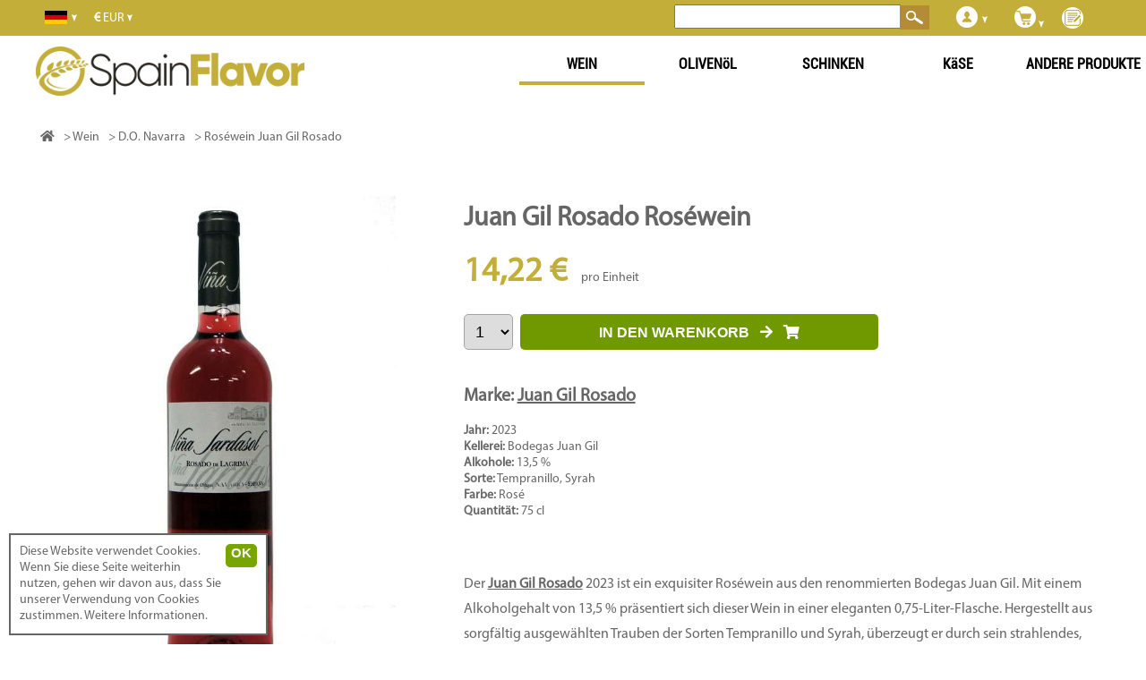

--- FILE ---
content_type: text/html; charset=UTF-8
request_url: https://spainflavor.de/wein-kaufen/vina-sardasol-roswein/
body_size: 9979
content:
<!DOCTYPE html>
<html lang="de">
<head>

<!-- Yandex.Metrika counter -->
<script type="text/javascript" >
   (function(m,e,t,r,i,k,a){m[i]=m[i]||function(){(m[i].a=m[i].a||[]).push(arguments)};
   m[i].l=1*new Date();k=e.createElement(t),a=e.getElementsByTagName(t)[0],k.async=1,k.src=r,a.parentNode.insertBefore(k,a)})
   (window, document, "script", "https://mc.yandex.ru/metrika/tag.js", "ym");

   ym(70482202, "init", {
        clickmap:true,
        trackLinks:true,
        accurateTrackBounce:true,
        webvisor:true,
        ecommerce:"dataLayer"
   });
</script>
<noscript><div><img src="https://mc.yandex.ru/watch/70482202" style="position:absolute; left:-9999px;" alt="" /></div></noscript>
<!-- /Yandex.Metrika counter -->

<script async src='https://spainflavor.de/js/suiteJQuery.js' type='text/javascript'></script>
<!-- html5.js for IE less than 9 -->
<!--[if lt IE 9]>
	<script src="http://html5shim.googlecode.com/svn/trunk/html5.js"></script>
<![endif]-->

<!-- css3-mediaqueries.js for IE less than 9 -->
<!--[if lt IE 9]>
	<script src="http://css3-mediaqueries-js.googlecode.com/svn/trunk/css3-mediaqueries.js"></script>
<![endif]-->

<!-- Google Tag Manager -->
<script>(function(w,d,s,l,i){w[l]=w[l]||[];w[l].push({'gtm.start':
new Date().getTime(),event:'gtm.js'});var f=d.getElementsByTagName(s)[0],
j=d.createElement(s),dl=l!='dataLayer'?'&l='+l:'';j.async=true;j.src=
'https://www.googletagmanager.com/gtm.js?id='+i+dl;f.parentNode.insertBefore(j,f);
})(window,document,'script','dataLayer','GTM-TL8GLCHP');</script>
<!-- Google tag (gtag.js) -->
<script async src="https://www.googletagmanager.com/gtag/js?id=G-DZGP5B7MQ7"></script>
<script>
  window.dataLayer = window.dataLayer || [];
  function gtag(){dataLayer.push(arguments);}
  gtag('js', new Date());

  gtag('config', 'G-DZGP5B7MQ7');
</script>
<!-- End Google Tag Manager -->

<script>
  	  (function(i,s,o,g,r,a,m){i['GoogleAnalyticsObject']=r;i[r]=i[r]||function(){
	  (i[r].q=i[r].q||[]).push(arguments)},i[r].l=1*new Date();a=s.createElement(o),
	  m=s.getElementsByTagName(o)[0];a.async=1;a.src=g;m.parentNode.insertBefore(a,m)
	  })(window,document,'script','//www.google-analytics.com/analytics.js','ga');
	  ga('create', 'UA-69641261-1', 'auto');
	  ga('send', 'pageview');
  </script>
<title>JUAN GIL ROSADO Roséwein | SpainFlavor.de</title>
<meta name="robots" content="index,follow">
<meta name="googlebot" content="index,follow">
<meta charset="utf-8"> 
<meta name="description" content="JUAN GIL ROSADO. Der Juan Gil Rosado 2023 ist ein exquisiter Roséwein aus den renommierten Bodegas Juan Gil. Mit einem Alkoholgehalt von 13,5 % präsentiert sich dieser Wein in">
<meta name="keywords" content="juan,gil,rosado,der,juan,gil,rosado,2023,ist,ein,exquisiter,rosewein,aus,den,renommierten,bodegas,juan,gil,mit,einem,alkoholgehalt,von,13,5,,prasentiert,sich,dieser,wein,in">
<meta itemprop='inLanguage' name="content-language" content="de" />
<meta name="viewport" content="width=device-width, user-scalable=yes, initial-scale=1.0">
<meta itemprop='isFamilyFriendly' content='True'/>
<link rel="stylesheet" href="https://cdnjs.cloudflare.com/ajax/libs/font-awesome/5.15.4/css/all.min.css">
<link rel='index' title='SpainFlavor' href='https://spainflavor.de/'>
<link rel="alternate" hreflang="cs-CZ" href="https://cs.spainflavor.com/vino-246/vina-sardasol-ruzove-vino-2012/" /><link rel="alternate" hreflang="da-DK" href="https://da.spainflavor.com/spansk-vin/vina-sardasol-rose-vin-2012/" /><link rel="alternate" hreflang="de-DE" href="https://spainflavor.de/wein-kaufen/vina-sardasol-roswein/" /><link rel="alternate" hreflang="et-EE" href="https://et.spainflavor.com/vein/vina-sardasol-roosa-vein-2012/" /><link rel="alternate" hreflang="en-IE" href="https://en.spainflavor.com/wine/juan-gil-rosado-rose-wine/" /><link rel="alternate" hreflang="es-ES" href="https://spainflavor.com/vino/juan-gil-rosado-vino-rosado/" /><link rel="alternate" hreflang="fr-FR" href="https://fr.spainflavor.com/vin-espagnol/juan-gil-rosado-le-vin-rose/" /><link rel="alternate" hreflang="hr-HR" href="https://hr.spainflavor.com/vino-248/juan-gil-rosado-ruzicasto-vino-2017/" /><link rel="alternate" hreflang="it-IT" href="https://it.spainflavor.com/vino-249/juan-gil-rosado-vino-rosato/" /><link rel="alternate" hreflang="lv-LV" href="https://lv.spainflavor.com/vns/vina-sardasol-rozu-vina-2012/" /><link rel="alternate" hreflang="lt-LT" href="https://lt.spainflavor.com/vynas/juan-gil-rosado-roziu-vyno-2017/" /><link rel="alternate" hreflang="hu-HU" href="https://hu.spainflavor.com/bor/juan-gil-rosado-roze/" /><link rel="alternate" hreflang="nl-NL" href="https://nl.spainflavor.com/spaanse-wijn/vina-sardasol-rose-wijn-2012/" /><link rel="alternate" hreflang="pl-PL" href="https://spainflavor.com/pl/dobre-wino/juan-gil-rosado-wino-rozowe/" /><link rel="alternate" hreflang="pt-PT" href="https://pt.spainflavor.com/vinho/juan-gil-rosado-vinho-rose-2017/" /><link rel="alternate" hreflang="ro-RO" href="https://ro.spainflavor.com/vin/juan-gil-rosado-vin-roz-2017/" /><link rel="alternate" hreflang="sk-SK" href="https://sk.spainflavor.com/vino-258/juan-gil-rosado-ruzove-vina/" /><link rel="alternate" hreflang="sl-SI" href="https://sl.spainflavor.com/vino-259/juan-gil-rosado-rose-vino-2017/" /><link rel="alternate" hreflang="fi-FI" href="https://fi.spainflavor.com/paras-viini/juan-gil-rosado-roseviini-2017/" /><link rel="alternate" hreflang="sv-SE" href="https://sv.spainflavor.com/spanska-vin/vina-sardasol-rosvin-2012/" /><link rel="alternate" hreflang="el-GR" href="https://el.spainflavor.com/krasi/juan-gil-rosado-roze-krasi-2017/" /><link rel="alternate" hreflang="bg-BG" href="https://bg.spainflavor.com/vino/juan-gil-rosado-vino-roze-2017/" /><link rel="icon" type="image/x-icon" href="https://spainflavor.de/imagenes/favicon.ico" />

</head>
<body itemscope itemtype="http://schema.org/WebPage" >
<!-- Google Tag Manager (noscript) -->
<noscript><iframe src="https://www.googletagmanager.com/ns.html?id=GTM-TL8GLCHP"
height="0" width="0" style="display:none;visibility:hidden"></iframe></noscript>
<!-- End Google Tag Manager (noscript) -->
<div id="fb-root"></div>
<div id='franja'></div>
<div id='headbox-otro'></div>
		</div>
		 
<div id='contenido' >
<main role='main' id='cuerpo'>
	﻿<div itemscope itemtype="http://schema.org/Product" id='producto'>
	<div>
		<div id='productoIzquierda'>
				<div id='productoImagen' data-img-modal='https://spainflavor.de/imagenes/producto/grande/juan-gil-rosado-4282.jpg' title=" Juan Gil Rosado">
			<img itemprop="image" alt=" Juan Gil Rosado" src='https://spainflavor.de/imagenes/producto/grande/juan-gil-rosado-4282.jpg'>
			<meta itemprop="image" content="https://spainflavor.de/imagenes/producto/grande/juan-gil-rosado-4282.jpg" />
		</div>
	</div>
		
	<div id='productoCentro'>
		<header>
		<h1 itemprop="name">Juan Gil Rosado Roséwein</h1>
		</header>
		<div id='productoMedio'>
			<div id='productoPrecio' itemprop="offers" itemscope itemtype="http://schema.org/Offer">
				<div id='prodPrecioNum'>
					<link itemprop="itemCondition" href="http://schema.org/NewCondition">
					<meta content="EUR" itemprop="priceCurrency"/>
					<meta content="14.22" itemprop="price"/>
					<link itemprop="availability" href="http://schema.org/InStock">
					<span id='price'>14,22 &euro;</span>
					<span id='notaPrecio'> &nbsp; &nbsp;  pro Einheit</span>
									</div>
				<div id='prodPreciobotones'>
											<select id='productoUnidades' name='productoUnidades'> 
													</select>
						<button class='add_to_cart' id='compraProducto' onClick="javascript:agregaCarrito('4282', document.getElementById('productoUnidades').value);abreComprarOPagar('');document.getElementById('resultadoCompra').style.display='block';dataLayer.push({ event: 'add_to_cart' });">
						  IN DEN WARENKORB &nbsp; <i class="fas fa-arrow-right"></i> &nbsp; <i class="fas fa-shopping-cart"></i>
						</button>
						<script>
							var selectOption='';
							for(i=1;i<=5;i=i+1){
																	agregado='';
																selectOption+="<option value='"+i+"' "+agregado+">"+i+"</option>";
							}
							document.getElementById("productoUnidades").innerHTML=selectOption;
							document.getElementById("productoUnidadesMovil").innerHTML=selectOption;
						</script>			
									</div>		
			</div>
			<div id='productoAtributos'>
				 
						<div class='productoAtributo' itemprop="brand" itemscope itemtype="http://schema.org/Brand" style='font-size:20px;'>
							<strong>Marke: <a style='text-decoration:underline;' title="Juan Gil Rosado" href='https://spainflavor.de/wein-kaufen/juan-gil-rosado-m/'>Juan Gil Rosado</a></strong>
							<meta itemprop="name" content="Juan Gil Rosado" />
						</div><br>
												<div class='productoAtributo'>
								<strong>Jahr:</strong> 2023							</div>
													<div class='productoAtributo'>
								<strong>Kellerei:</strong> Bodegas Juan Gil							</div>
													<div class='productoAtributo'>
								<strong>Alkohole:</strong> 13,5 %							</div>
													<div class='productoAtributo'>
								<strong>Sorte:</strong> Tempranillo, Syrah							</div>
													<div class='productoAtributo'>
								<strong>Farbe:</strong> Rosé							</div>
											<div class='productoAtributo'>
						<strong>Quantität:</strong> 75 cl					</div>
					<br>	
								</div>

		</div>

		<div class='productoTexto' itemprop="description"><p>Der  <a href='https://spainflavor.de/wein-kaufen/juan-gil-rosado-m/' title='Juan Gil Rosado'>Juan Gil Rosado</a>  2023 ist ein exquisiter Roséwein aus den renommierten Bodegas Juan Gil. Mit einem Alkoholgehalt von 13,5 % präsentiert sich dieser Wein in einer eleganten 0,75-Liter-Flasche. Hergestellt aus sorgfältig ausgewählten Trauben der Sorten Tempranillo und Syrah, überzeugt er durch sein strahlendes, hellrosa "Auge von Rebhuhn"-Farbspiel.</p>
<p>Die Trauben werden in den eigenen Weinbergen bei idealen Bedingungen kultiviert und anschließend in Betontanks bei Temperaturen unter 18ºC vergoren. Diese schonende Verarbeitung sorgt für die Entwicklung eines behaglichen und komplexen Geschmacksprofils. Nach der Gärung reift der Wein mehrere Monate in französischen Eichenfässern, was ihm zusätzliche Rundheit und Tiefe verleiht.</p>
<p>Der Juan Gil Rosado entfaltet in der Nase verlockende Aromen von roten Früchten, frischen Erdbeerkonfekten und zarten floralen Noten. Am Gaumen überzeugt er mit einer saftigen und geschmackvollen Einleitung, die von einer erfrischenden Frische und einer bemerkenswerten Persistenz begleitet wird. Dieser Roséwein ist die perfekte Begleitung für gesellige Anlässe, leichte Speisen oder einfach, um ihn in guter Gesellschaft zu genießen. Entdecken Sie den Charakter und die Eleganz des Juan Gil Rosado und lassen Sie sich von seiner Qualität verführen.</p>		</div>

	</div>
		<br>
				<br>
		<!--<a href='javascript:$.colorbox({href:"https://spainflavor.de/gastosEnvio.php", width:"400px", height:"400px"});'>Berechnen Sie Versandkosten</a>-->
		<br>
	</div>
</div>

<div id='productosProveedor'>
	</div>

<div id='productoSimilares'>
			<h2 style='text-align:left;'>Ähnlich</h2>
			﻿<div class='resultado ' id='resultado' itemprop="itemListElement" itemscope="itemscope" itemtype="http://schema.org/ListItem" style=""> 
	
	<div class='resultadoTexto' id='datosAdicionales1834' style='position:absolute; margin-left:10px;margin-top:-10px;max-width: 100%;'>
		<div class='productoAtributo' style='margin:5px;max-width: 50%;'><strong><a style='color:#709900;' id='productoMarcaEnlace' title="Gran Feudo" href='https://spainflavor.de/wein-kaufen/gran-feudo-m/'>Gran Feudo</a></strong></div><br>
	</div>
	
	<div class='divResultadoImagen'>
		<div class='subResultadoImagen'>
			<img onclick="javascript:location.href='https://spainflavor.de/wein-kaufen/gran-feudo-chardonnay-weisser-wein-reserva-2013/';" itemprop='image' alt="Weißwein Gran Feudo - Hoya de los Lobos Chardonnay" src='https://spainflavor.de/imagenes/producto/thumb/weisswein-gran-feudo--hoya-de-los-lobos-chardonnay-1834.jpg'  class='resultadoImagen' >
			
			<!-- <img src='https://spainflavor.de/imagenes/suma.png' class='sumaProducto'> -->
		</div>
	</div>
	<div class='resultadoTitulo'>			<a href='https://spainflavor.de/wein-kaufen/gran-feudo-chardonnay-weisser-wein-reserva-2013/' title="Weißwein Gran Feudo - Hoya de los Lobos Chardonnay" itemprop="item" >
							<span class='resultadoProductoNombre' itemprop='name'>Gran Feudo - Hoya de los Lobos Chardonnay</span><br>
				<span class='resultadoAtributos' onclick="javascript:location.href='https://spainflavor.de/wein-kaufen/gran-feudo-chardonnay-weisser-wein-reserva-2013/';">
				 Weißwein  2023  Blanco </span> - <span class='resultadoAtributos'>75 cl</span></a>	</div>	<div class='resultadoDatosVariables'>
			<div class='resultadoTexto' id='datosAdicionales1834'></div>			<div class='resultadoPrecio'><span >12,32 &euro;</span></div>
					</div>
			<script>var i=1;</script>
					<div class='resultadoComprar'>
						<select id='productoUnidades1834' name='productoUnidades1834' class='productoUnidadesResultados' onMouseOver="javascript:cargaSelect('1834');"><option value='1'>1</option></select>
			<script>
				var selectOption='';
				for(i=1;i<=12;i=i+1){
											if (i%6==0) agregado=" style='font-weight:bold;'";
						else agregado='';
										selectOption+="<option value='"+i+"' "+agregado+">"+i+"</option>";
				}
				arrayOptions['1834']=selectOption;
				document.getElementById("productoUnidades1834").innerHTML=selectOption;
			</script>
						<button class='comprarResultados add_to_cart' style="" onClick="javascript:agregaCarrito('1834', document.getElementById('productoUnidades1834').value);abreComprarOPagar('1834', '1');document.getElementById('resultadoCompra').style.display='block'; dataLayer.push({ event: 'add_to_cart' });">
			
			  <!--<img alt='KAUFEN' src="https://spainflavor.de/imagenes/carritoBlanco.png">-->
			  KAUFEN			</button>
					</div>
	</div>	﻿<div class='resultado ' id='resultado' itemprop="itemListElement" itemscope="itemscope" itemtype="http://schema.org/ListItem" style=""> 
	
	<div class='resultadoTexto' id='datosAdicionales14488' style='position:absolute; margin-left:10px;margin-top:-10px;max-width: 100%;'>
		<div class='productoAtributo' style='margin:5px;max-width: 50%;'><strong><a style='color:#709900;' id='productoMarcaEnlace' title="Sarasate Rosado" href='https://spainflavor.de/wein-kaufen/sarasate-rosado-m/'>Sarasate Rosado</a></strong></div><br>
	</div>
	
	<div class='divResultadoImagen'>
		<div class='subResultadoImagen'>
			<img onclick="javascript:location.href='https://spainflavor.de/wein-kaufen/sarasate-rosado-rosewein-2023-rosado/';" itemprop='image' alt="Roséwein Sarasate Rosado" src='https://spainflavor.de/imagenes/producto/thumb/rosewein-sarasate-rosado-14488.jpg'  class='resultadoImagen' >
			
			<!-- <img src='https://spainflavor.de/imagenes/suma.png' class='sumaProducto'> -->
		</div>
	</div>
	<div class='resultadoTitulo'>			<a href='https://spainflavor.de/wein-kaufen/sarasate-rosado-rosewein-2023-rosado/' title="Roséwein Sarasate Rosado" itemprop="item" >
							<span class='resultadoProductoNombre' itemprop='name'>Sarasate Rosado</span><br>
				<span class='resultadoAtributos' onclick="javascript:location.href='https://spainflavor.de/wein-kaufen/sarasate-rosado-rosewein-2023-rosado/';">
				 Roséwein  2024  Rosado </span> - <span class='resultadoAtributos'>75 cl</span></a>	</div>	<div class='resultadoDatosVariables'>
			<div class='resultadoTexto' id='datosAdicionales14488'></div>			<div class='resultadoPrecio'><span >8,75 &euro;</span></div>
					</div>
			<script>var i=1;</script>
					<div class='resultadoComprar'>
						<select id='productoUnidades14488' name='productoUnidades14488' class='productoUnidadesResultados' onMouseOver="javascript:cargaSelect('14488');"><option value='1'>1</option></select>
			<script>
				var selectOption='';
				for(i=1;i<=12;i=i+1){
											if (i%6==0) agregado=" style='font-weight:bold;'";
						else agregado='';
										selectOption+="<option value='"+i+"' "+agregado+">"+i+"</option>";
				}
				arrayOptions['14488']=selectOption;
				document.getElementById("productoUnidades14488").innerHTML=selectOption;
			</script>
						<button class='comprarResultados add_to_cart' style="" onClick="javascript:agregaCarrito('14488', document.getElementById('productoUnidades14488').value);abreComprarOPagar('14488', '1');document.getElementById('resultadoCompra').style.display='block'; dataLayer.push({ event: 'add_to_cart' });">
			
			  <!--<img alt='KAUFEN' src="https://spainflavor.de/imagenes/carritoBlanco.png">-->
			  KAUFEN			</button>
					</div>
	</div>	﻿<div class='resultado ' id='resultado' itemprop="itemListElement" itemscope="itemscope" itemtype="http://schema.org/ListItem" style=""> 
	
	<div class='resultadoTexto' id='datosAdicionales10353' style='position:absolute; margin-left:10px;margin-top:-10px;max-width: 100%;'>
		<div class='productoAtributo' style='margin:5px;max-width: 50%;'><strong><a style='color:#709900;' id='productoMarcaEnlace' title="Chivite Las Fincas Blanco" href='https://spainflavor.de/wein-kaufen/chivite-las-fincas-blanco-m/'>Chivite Las Fincas Blanco</a></strong></div><br>
	</div>
	
	<div class='divResultadoImagen'>
		<div class='subResultadoImagen'>
			<img onclick="javascript:location.href='https://spainflavor.de/wein-kaufen/chivite-las-fincas-blanco-weisswein/';" itemprop='image' alt="Weißwein Chivite Las Fincas Blanco" src='https://spainflavor.de/imagenes/producto/thumb/weisswein-chivite-las-fincas-blanco-10353.jpg'  class='resultadoImagen' >
			
			<!-- <img src='https://spainflavor.de/imagenes/suma.png' class='sumaProducto'> -->
		</div>
	</div>
	<div class='resultadoTitulo'>			<a href='https://spainflavor.de/wein-kaufen/chivite-las-fincas-blanco-weisswein/' title="Weißwein Chivite Las Fincas Blanco" itemprop="item" >
							<span class='resultadoProductoNombre' itemprop='name'>Chivite Las Fincas Blanco</span><br>
				<span class='resultadoAtributos' onclick="javascript:location.href='https://spainflavor.de/wein-kaufen/chivite-las-fincas-blanco-weisswein/';">
				 Weißwein  2022  Blanco </span> - <span class='resultadoAtributos'>75 cl</span></a>	</div>	<div class='resultadoDatosVariables'>
			<div class='resultadoTexto' id='datosAdicionales10353'></div>			<div class='resultadoPrecio'><span >13,59 &euro;</span></div>
					</div>
			<script>var i=1;</script>
					<div class='resultadoComprar'>
						<select id='productoUnidades10353' name='productoUnidades10353' class='productoUnidadesResultados' onMouseOver="javascript:cargaSelect('10353');"><option value='1'>1</option></select>
			<script>
				var selectOption='';
				for(i=1;i<=12;i=i+1){
											if (i%6==0) agregado=" style='font-weight:bold;'";
						else agregado='';
										selectOption+="<option value='"+i+"' "+agregado+">"+i+"</option>";
				}
				arrayOptions['10353']=selectOption;
				document.getElementById("productoUnidades10353").innerHTML=selectOption;
			</script>
						<button class='comprarResultados add_to_cart' style="" onClick="javascript:agregaCarrito('10353', document.getElementById('productoUnidades10353').value);abreComprarOPagar('10353', '1');document.getElementById('resultadoCompra').style.display='block'; dataLayer.push({ event: 'add_to_cart' });">
			
			  <!--<img alt='KAUFEN' src="https://spainflavor.de/imagenes/carritoBlanco.png">-->
			  KAUFEN			</button>
					</div>
	</div>	﻿<div class='resultado ' id='resultado' itemprop="itemListElement" itemscope="itemscope" itemtype="http://schema.org/ListItem" style=""> 
	
	<div class='resultadoTexto' id='datosAdicionales1929' style='position:absolute; margin-left:10px;margin-top:-10px;max-width: 100%;'>
		<div class='productoAtributo' style='margin:5px;max-width: 50%;'><strong><a style='color:#709900;' id='productoMarcaEnlace' title="Castillo de Monjardín Rosado" href='https://spainflavor.de/wein-kaufen/castillo-de-monjardin-rosado-m/'>Castillo de Monjardín Rosado</a></strong></div><br>
	</div>
	
	<div class='divResultadoImagen'>
		<div class='subResultadoImagen'>
			<img onclick="javascript:location.href='https://spainflavor.de/wein-kaufen/castillo-de-monjardin-rosado-rose-wine-halbtrocken-2014/';" itemprop='image' alt="Roséwein Castillo de Monjardín Rosado" src='https://spainflavor.de/imagenes/producto/thumb/rosewein-castillo-de-monjardin-rosado-1929.jpg'  class='resultadoImagen' >
			
			<!-- <img src='https://spainflavor.de/imagenes/suma.png' class='sumaProducto'> -->
		</div>
	</div>
	<div class='resultadoTitulo'>			<a href='https://spainflavor.de/wein-kaufen/castillo-de-monjardin-rosado-rose-wine-halbtrocken-2014/' title="Roséwein Castillo de Monjardín Rosado" itemprop="item" >
							<span class='resultadoProductoNombre' itemprop='name'>Castillo de Monjardín Rosado</span><br>
				<span class='resultadoAtributos' onclick="javascript:location.href='https://spainflavor.de/wein-kaufen/castillo-de-monjardin-rosado-rose-wine-halbtrocken-2014/';">
				 Roséwein  2024  Rosado </span> - <span class='resultadoAtributos'>75 cl</span></a>	</div>	<div class='resultadoDatosVariables'>
			<div class='resultadoTexto' id='datosAdicionales1929'></div>			<div class='resultadoPrecio'><span >10,00 &euro;</span></div>
					</div>
			<script>var i=1;</script>
					<div class='resultadoComprar'>
						<select id='productoUnidades1929' name='productoUnidades1929' class='productoUnidadesResultados' onMouseOver="javascript:cargaSelect('1929');"><option value='1'>1</option></select>
			<script>
				var selectOption='';
				for(i=1;i<=8;i=i+1){
											if (i%6==0) agregado=" style='font-weight:bold;'";
						else agregado='';
										selectOption+="<option value='"+i+"' "+agregado+">"+i+"</option>";
				}
				arrayOptions['1929']=selectOption;
				document.getElementById("productoUnidades1929").innerHTML=selectOption;
			</script>
						<button class='comprarResultados add_to_cart' style="" onClick="javascript:agregaCarrito('1929', document.getElementById('productoUnidades1929').value);abreComprarOPagar('1929', '1');document.getElementById('resultadoCompra').style.display='block'; dataLayer.push({ event: 'add_to_cart' });">
			
			  <!--<img alt='KAUFEN' src="https://spainflavor.de/imagenes/carritoBlanco.png">-->
			  KAUFEN			</button>
					</div>
	</div>	</div>


<div id='productosRecomendados'>
	</div>
<script type="application/ld+json">
{
  "@context" : "http://schema.org",
  "@type" : "Product",
  "name" : "Juan Gil Rosado Roséwein",
  "url": "https://spainflavor.de/wein-kaufen/vina-sardasol-roswein/",
  "image" : "https://spainflavor.de/imagenes/producto/grande/juan-gil-rosado-4282.jpg",
  "description" : "Der  Juan Gil Rosado  2023 ist ein exquisiter Roséwein aus den renommierten Bodegas Juan Gil. Mit einem Alkoholgehalt von 13,5 % präsentiert sich dieser Wein in einer eleganten 0,75-Liter-Flasche. Hergestellt aus sorgfältig ausgewählten Trauben der Sorten Tempranillo und Syrah, überzeugt er durch sein strahlendes, hellrosa "Auge von Rebhuhn"-Farbspiel.",
  "brand" : {
    "@type" : "Brand",
    "name" : "Juan Gil Rosado"
  },
  "offers" : {
    "@type" : "Offer",
    "price" : "14.22",
	"priceCurrency" : "EUR"
  }
}
</script>  

<div id='faldonBlog'>
			<div class='faldonElementoBlog'>
			<div class='faldonTituloBlog'><a href='https://spainflavor.de/blog/kombinieren-spanischen-wein-spanischen-rezepten/'>Kombinieren Sie spanischen Wein mit spanischen Rezepten - Ei ...</a></div>
			<div class='faldonImagenBlog'><img src='https://spainflavor.de/imagenes/blog/de/kombinieren-spanischen-wein-spanischen-rezepten.jpg'></div>
		</div>
				<div class='faldonElementoBlog'>
			<div class='faldonTituloBlog'><a href='https://spainflavor.de/blog/geschichte-spanischen-weins/'>Die Geschichte des spanischen Weins: Eine lange Tradition ...</a></div>
			<div class='faldonImagenBlog'><img src='https://spainflavor.de/imagenes/blog/de/geschichte-spanischen-weins.jpg'></div>
		</div>
				<div class='faldonElementoBlog'>
			<div class='faldonTituloBlog'><a href='https://spainflavor.de/blog/wein-lagern/'>Wein lagern: Tipps für die richtige Lagerung von Wein in De ...</a></div>
			<div class='faldonImagenBlog'><img src='https://spainflavor.de/imagenes/blog/de/wein-lagern.jpg'></div>
		</div>
				<div class='faldonElementoBlog'>
			<div class='faldonTituloBlog'><a href='https://spainflavor.de/blog/terroir-spanische-weine/'>Terroir prägt spanische Weine: Einfluss der geographischen  ...</a></div>
			<div class='faldonImagenBlog'><img src='https://spainflavor.de/imagenes/blog/de/terroir-spanische-weine.jpg'></div>
		</div>
		</div></main><div id='header'><div id='cabecera'>
		<div class='idiomaProducto' id='idiomasSelect' onMouseOver="javascript:document.getElementById('listaIdiomas').style.display='block';" onMouseOut="javascript:document.getElementById('listaIdiomas').style.display='none';">
			<div id='idiomasCabecera'>
				<img src='https://spainflavor.de/imagenes/banderas/de.jpg' id='banderaP' width='30' height='15' alt='Sprachen - Languages' title='Sprachen - Languages'>
				<img src='https://spainflavor.de/imagenes/flechaAbajo.png' class='flecha' alt='Languages'>
			</div>
			<div id='listaIdiomas'>
					<div class='idiomaDesplegable enlace' onClick="javascript:ofLink('aHR0cHM6Ly9jcy5zcGFpbmZsYXZvci5jb20vdmluby0yNDYvdmluYS1zYXJkYXNvbC1ydXpvdmUtdmluby0yMDEyLw==');">
		<div class='imagenIdioma'><i class="sprite sprite-cs"></i></div>
		<div class='nombreIdioma'>čeština</div>
	</div>
		<div class='idiomaDesplegable enlace' onClick="javascript:ofLink('aHR0cHM6Ly9kYS5zcGFpbmZsYXZvci5jb20vc3BhbnNrLXZpbi92aW5hLXNhcmRhc29sLXJvc2UtdmluLTIwMTIv');">
		<div class='imagenIdioma'><i class="sprite sprite-da"></i></div>
		<div class='nombreIdioma'>Dansk</div>
	</div>
		<div class='idiomaDesplegable enlace' onClick="javascript:ofLink('aHR0cHM6Ly9zcGFpbmZsYXZvci5kZS93ZWluLWthdWZlbi92aW5hLXNhcmRhc29sLXJvc3dlaW4v');">
		<div class='imagenIdioma'><i class="sprite sprite-de"></i></div>
		<div class='nombreIdioma'>Deutsche</div>
	</div>
		<div class='idiomaDesplegable enlace' onClick="javascript:ofLink('aHR0cHM6Ly9ldC5zcGFpbmZsYXZvci5jb20vdmVpbi92aW5hLXNhcmRhc29sLXJvb3NhLXZlaW4tMjAxMi8=');">
		<div class='imagenIdioma'><i class="sprite sprite-et"></i></div>
		<div class='nombreIdioma'>Eesti keel</div>
	</div>
		<div class='idiomaDesplegable enlace' onClick="javascript:ofLink('aHR0cHM6Ly9lbi5zcGFpbmZsYXZvci5jb20vd2luZS9qdWFuLWdpbC1yb3NhZG8tcm9zZS13aW5lLw==');">
		<div class='imagenIdioma'><i class="sprite sprite-en"></i></div>
		<div class='nombreIdioma'>English</div>
	</div>
		<div class='idiomaDesplegable enlace' onClick="javascript:ofLink('aHR0cHM6Ly9zcGFpbmZsYXZvci5jb20vdmluby9qdWFuLWdpbC1yb3NhZG8tdmluby1yb3NhZG8v');">
		<div class='imagenIdioma'><i class="sprite sprite-es"></i></div>
		<div class='nombreIdioma'>Español</div>
	</div>
		<div class='idiomaDesplegable enlace' onClick="javascript:ofLink('aHR0cHM6Ly9mci5zcGFpbmZsYXZvci5jb20vdmluLWVzcGFnbm9sL2p1YW4tZ2lsLXJvc2Fkby1sZS12aW4tcm9zZS8=');">
		<div class='imagenIdioma'><i class="sprite sprite-fr"></i></div>
		<div class='nombreIdioma'>Française</div>
	</div>
		<div class='idiomaDesplegable enlace' onClick="javascript:ofLink('aHR0cHM6Ly9oci5zcGFpbmZsYXZvci5jb20vdmluby0yNDgvanVhbi1naWwtcm9zYWRvLXJ1emljYXN0by12aW5vLTIwMTcv');">
		<div class='imagenIdioma'><i class="sprite sprite-hr"></i></div>
		<div class='nombreIdioma'>Hrvatski</div>
	</div>
		<div class='idiomaDesplegable enlace' onClick="javascript:ofLink('aHR0cHM6Ly9pdC5zcGFpbmZsYXZvci5jb20vdmluby0yNDkvanVhbi1naWwtcm9zYWRvLXZpbm8tcm9zYXRvLw==');">
		<div class='imagenIdioma'><i class="sprite sprite-it"></i></div>
		<div class='nombreIdioma'>Italiano</div>
	</div>
		<div class='idiomaDesplegable enlace' onClick="javascript:ofLink('aHR0cHM6Ly9sdi5zcGFpbmZsYXZvci5jb20vdm5zL3ZpbmEtc2FyZGFzb2wtcm96dS12aW5hLTIwMTIv');">
		<div class='imagenIdioma'><i class="sprite sprite-lv"></i></div>
		<div class='nombreIdioma'>Latviešu</div>
	</div>
		<div class='idiomaDesplegable enlace' onClick="javascript:ofLink('aHR0cHM6Ly9sdC5zcGFpbmZsYXZvci5jb20vdnluYXMvanVhbi1naWwtcm9zYWRvLXJveml1LXZ5bm8tMjAxNy8=');">
		<div class='imagenIdioma'><i class="sprite sprite-lt"></i></div>
		<div class='nombreIdioma'>Lietuvių</div>
	</div>
		<div class='idiomaDesplegable enlace' onClick="javascript:ofLink('aHR0cHM6Ly9odS5zcGFpbmZsYXZvci5jb20vYm9yL2p1YW4tZ2lsLXJvc2Fkby1yb3plLw==');">
		<div class='imagenIdioma'><i class="sprite sprite-hu"></i></div>
		<div class='nombreIdioma'>Magyar</div>
	</div>
		<div class='idiomaDesplegable enlace' onClick="javascript:ofLink('aHR0cHM6Ly9ubC5zcGFpbmZsYXZvci5jb20vc3BhYW5zZS13aWpuL3ZpbmEtc2FyZGFzb2wtcm9zZS13aWpuLTIwMTIv');">
		<div class='imagenIdioma'><i class="sprite sprite-nl"></i></div>
		<div class='nombreIdioma'>Nederlands</div>
	</div>
		<div class='idiomaDesplegable enlace' onClick="javascript:ofLink('aHR0cHM6Ly9zcGFpbmZsYXZvci5jb20vcGwvZG9icmUtd2luby9qdWFuLWdpbC1yb3NhZG8td2luby1yb3pvd2Uv');">
		<div class='imagenIdioma'><i class="sprite sprite-pl"></i></div>
		<div class='nombreIdioma'>Polski</div>
	</div>
		<div class='idiomaDesplegable enlace' onClick="javascript:ofLink('aHR0cHM6Ly9wdC5zcGFpbmZsYXZvci5jb20vdmluaG8vanVhbi1naWwtcm9zYWRvLXZpbmhvLXJvc2UtMjAxNy8=');">
		<div class='imagenIdioma'><i class="sprite sprite-pt"></i></div>
		<div class='nombreIdioma'>Português</div>
	</div>
		<div class='idiomaDesplegable enlace' onClick="javascript:ofLink('aHR0cHM6Ly9yby5zcGFpbmZsYXZvci5jb20vdmluL2p1YW4tZ2lsLXJvc2Fkby12aW4tcm96LTIwMTcv');">
		<div class='imagenIdioma'><i class="sprite sprite-ro"></i></div>
		<div class='nombreIdioma'>Română</div>
	</div>
		<div class='idiomaDesplegable enlace' onClick="javascript:ofLink('aHR0cHM6Ly9zay5zcGFpbmZsYXZvci5jb20vdmluby0yNTgvanVhbi1naWwtcm9zYWRvLXJ1em92ZS12aW5hLw==');">
		<div class='imagenIdioma'><i class="sprite sprite-sk"></i></div>
		<div class='nombreIdioma'>Slovenčina</div>
	</div>
		<div class='idiomaDesplegable enlace' onClick="javascript:ofLink('aHR0cHM6Ly9zbC5zcGFpbmZsYXZvci5jb20vdmluby0yNTkvanVhbi1naWwtcm9zYWRvLXJvc2Utdmluby0yMDE3Lw==');">
		<div class='imagenIdioma'><i class="sprite sprite-sl"></i></div>
		<div class='nombreIdioma'>Slovenščina</div>
	</div>
		<div class='idiomaDesplegable enlace' onClick="javascript:ofLink('aHR0cHM6Ly9maS5zcGFpbmZsYXZvci5jb20vcGFyYXMtdmlpbmkvanVhbi1naWwtcm9zYWRvLXJvc2V2aWluaS0yMDE3Lw==');">
		<div class='imagenIdioma'><i class="sprite sprite-fi"></i></div>
		<div class='nombreIdioma'>Suomi</div>
	</div>
		<div class='idiomaDesplegable enlace' onClick="javascript:ofLink('aHR0cHM6Ly9zdi5zcGFpbmZsYXZvci5jb20vc3BhbnNrYS12aW4vdmluYS1zYXJkYXNvbC1yb3N2aW4tMjAxMi8=');">
		<div class='imagenIdioma'><i class="sprite sprite-sv"></i></div>
		<div class='nombreIdioma'>Svensk</div>
	</div>
		<div class='idiomaDesplegable enlace' onClick="javascript:ofLink('aHR0cHM6Ly9lbC5zcGFpbmZsYXZvci5jb20va3Jhc2kvanVhbi1naWwtcm9zYWRvLXJvemUta3Jhc2ktMjAxNy8=');">
		<div class='imagenIdioma'><i class="sprite sprite-el"></i></div>
		<div class='nombreIdioma'>Ελληνική</div>
	</div>
		<div class='idiomaDesplegable enlace' onClick="javascript:ofLink('aHR0cHM6Ly9iZy5zcGFpbmZsYXZvci5jb20vdmluby9qdWFuLWdpbC1yb3NhZG8tdmluby1yb3plLTIwMTcv');">
		<div class='imagenIdioma'><i class="sprite sprite-bg"></i></div>
		<div class='nombreIdioma'>български език</div>
	</div>
				</div> 
		</div>
		<div class='divisaProducto' id='divisas' onMouseOver="javascript:document.getElementById('listaDivisas').style.display='block';" onMouseOut="javascript:document.getElementById('listaDivisas').style.display='none';">
			<div id='divisasCabecera'><strong>&euro;</strong> EUR 
				<img src='https://spainflavor.de/imagenes/flechaAbajo.png' class='flecha' alt='Exchange'>
			</div>
			<div id='listaDivisas'>		<div class='divisa'><span class='pointer' onClick="javascript:cambiaDivisa('1');"><strong>£</strong> GBP</span></div>
				<div class='divisa'><span class='pointer' onClick="javascript:cambiaDivisa('2');"><strong>Лв</strong> BGN</span></div>
				<div class='divisa'><span class='pointer' onClick="javascript:cambiaDivisa('3');"><strong>kn</strong> HRK</span></div>
				<div class='divisa'><span class='pointer' onClick="javascript:cambiaDivisa('4');"><strong>Ft</strong> HUF</span></div>
				<div class='divisa'><span class='pointer' onClick="javascript:cambiaDivisa('7');"><strong>zł</strong> PLN</span></div>
				<div class='divisa'><span class='pointer' onClick="javascript:cambiaDivisa('8');"><strong>kr</strong> DKK</span></div>
				<div class='divisa'><span class='pointer' onClick="javascript:cambiaDivisa('9');"><strong>Kč</strong> CZK</span></div>
				<div class='divisa'><span class='pointer' onClick="javascript:cambiaDivisa('10');"><strong>leu</strong> RON</span></div>
				<div class='divisa'><span class='pointer' onClick="javascript:cambiaDivisa('11');"><strong>kr</strong> SEK</span></div>
				<div class='divisa'><span class='pointer' onClick="javascript:cambiaDivisa('12');"><strong>Fr</strong> CHF</span></div>
				<div class='divisa'><span class='pointer' onClick="javascript:cambiaDivisa('13');"><strong>kr</strong> NOK</span></div>
		</div>
		</div>
					<div id='hamburguesaCategorias' onclick="javascript:despliegaCat();">
			<img src='https://spainflavor.de/imagenes/hamburguesa.png' id='hamburguesaBoton'>
		</div>		
		 &nbsp;<a id='enlaceBlog' href='https://spainflavor.de/blog/' title='SpainBlog'><img src='https://spainflavor.de/imagenes/blog.png'></a><div id='carrito'>
		<div id='cesta' class='cestaProducto' onMouseOver="javascript:abreCarrito();" onMouseOut="javascript:cierraCarrito('normal');" style="">
		<div id='cestaTitulo'>
			<img src='https://spainflavor.de/imagenes/carrito.png'>
			<img src='https://spainflavor.de/imagenes/flechaAbajo.png'>
		</div>

				<div id='cestaNumProductos'></div>
	</div>
	</div>			<div id='login'>
		<div onMouseOver="javascript:document.getElementById('loginOculto').style.display='block';" onMouseOut="javascript:document.getElementById('loginOculto').style.display='none';">
			<img src='https://spainflavor.de/imagenes/usuario.png' alt='Login'>
			<img src='https://spainflavor.de/imagenes/flechaAbajo.png' alt='Login' id='flechaLogin'>
			<div id='loginOculto'>
					<div class='loginTexto'><span class='pointer' onClick='$.colorbox({href:"https://spainflavor.de//login.php"});'>Zugriff</span></div>
	<div class='loginTexto'><span class='pointer' onClick='$.colorbox({href:"https://spainflavor.de//registro.php"});'>REGISTRIEREN</span></div>
			</div>
		</div>
	</div>
			<div id='buscador' class='buscadorProducto'>
		<input type='text' id='buscadorTexto' name='buscadorTexto' onFocus="javascript:focoTextoBuscador=true;" onBlur="javascript:focoTextoBuscador=false;">
		<button type='button' id='buscadorBoton' name='buscadorBoton' value='' title='Suche'>
		&nbsp;<img alt='Suche' src='https://spainflavor.de/imagenes/busqueda.png'>
		</button>
	</div>
	</div>
﻿<div id='logo'>
			<a href='https://spainflavor.de/' title='Spanische lebensmittel online kaufen'><img alt='Spanische lebensmittel online kaufen' src='https://spainflavor.de/imagenes/logo.png'></a>
	</div>﻿<nav role="navigation" id='contenedorCategorias'> 
		<div id='categoriasMenu'>
		<div id='closeCategorias'><a href='javascript:despliegaCat();'><img src='https://spainflavor.de//imagenes/close.png'></a></div>
					<div onClick="javascript:location.href='https://spainflavor.de/wein-kaufen/';" class='categoriaMenu ' id='categoriaSeleccionada' onMouseOver="javascript:muestraCats('1');" onMouseOut="javascript:document.getElementById('divSubcategorias1').style.display='none';" >
									<a href='https://spainflavor.de/wein-kaufen/' title="Spanische Weine online kaufen">
						WEIN					</a>
				 
				<div class='divSubcategorias' id='divSubcategorias1'>
					<script>var subcat1=0;</script>
									</div>
			</div>		
						<div onClick="javascript:location.href='https://spainflavor.de/olivenoel-kaufen/';" class='categoriaMenu '  onMouseOver="javascript:muestraCats('2');" onMouseOut="javascript:document.getElementById('divSubcategorias2').style.display='none';" >
									<a href='https://spainflavor.de/olivenoel-kaufen/' title="Spanisches olivenöl kaufen">
						OLIVENöL					</a>
				 
				<div class='divSubcategorias' id='divSubcategorias2'>
					<script>var subcat2=0;</script>
									</div>
			</div>		
						<div onClick="javascript:location.href='https://spainflavor.de/spanischer-schinken/';" class='categoriaMenu '  onMouseOver="javascript:muestraCats('3');" onMouseOut="javascript:document.getElementById('divSubcategorias3').style.display='none';" >
									<a href='https://spainflavor.de/spanischer-schinken/' title="Spanische jamon online kaufen">
						SCHINKEN					</a>
				 
				<div class='divSubcategorias' id='divSubcategorias3'>
					<script>var subcat3=0;</script>
									</div>
			</div>		
						<div onClick="javascript:location.href='https://spainflavor.de/kaese-kaufen/';" class='categoriaMenu '  onMouseOver="javascript:muestraCats('4');" onMouseOut="javascript:document.getElementById('divSubcategorias4').style.display='none';" >
									<a href='https://spainflavor.de/kaese-kaufen/' title="Spanischer Käse">
						KäSE					</a>
				 
				<div class='divSubcategorias' id='divSubcategorias4'>
					<script>var subcat4=0;</script>
									</div>
			</div>		
						<div onClick="javascript:location.href='https://spainflavor.de/spanische-spezialitaten/';" class='categoriaMenu '  onMouseOver="javascript:muestraCats('5');" onMouseOut="javascript:document.getElementById('divSubcategorias5').style.display='none';" >
									<a href='https://spainflavor.de/spanische-spezialitaten/' title="Andere Produkte">
						ANDERE PRODUKTE					</a>
				 
				<div class='divSubcategorias' id='divSubcategorias5'>
					<script>var subcat5=0;</script>
									</div>
			</div>		
				</div>
		<div id='subcategoriasContenedor'>
			</div>
</nav>
<ol id="breadCrumb"><li  name='Home'><a  href='https://spainflavor.de/' title='Spanische lebensmittel online kaufen'><span ><i class='fas fa-home'></i></span></a></li> <li  name="Wein"><a  href="https://spainflavor.de/wein-kaufen/" title="Wein"> <span itemprop="title">Wein</span></a></li><li  name="D.O. Navarra"><a  href="https://spainflavor.de/wein-kaufen/d-o-navarra-2210109/" title="D.O. Navarra"> <span itemprop="title">D.O. Navarra</span></a></li></a></li><li  name="Roséwein Juan Gil Rosado"><a  href="https://spainflavor.de/wein-kaufen/vina-sardasol-roswein/" title="Roséwein Juan Gil Rosado"><span>Roséwein Juan Gil Rosado</span></a></li></ol></div>
			<div id='nube'>
			<!--<div id='titNube'>Beliebte Suchen</div>-->
			<br>
					</div>
		</div>	
	<footer id='pie'>
		<div id='pie2'>
			<div id='pieIzq1'>
				﻿<div id='logo'>
			<a href='https://spainflavor.de/' title='Spanische lebensmittel online kaufen'><img alt='Spanische lebensmittel online kaufen' src='https://spainflavor.de/imagenes/logo.png'></a>
	</div>			</div>
			<div id='pieIzq2'>
				<img alt='Zahlungsarten' src='https://spainflavor.de/imagenes/formasPago.jpg' id='logoPago'>
			</div>
							<div id='pieIzqBlog'>
					<h3>Blog</h3>
					<a class='enlacePieBlog' href='https://spainflavor.de/blog/iberico-serrano-schinken-gesund/'>Iberico und Serrano-Schinken gesund: Eine köstliche und ges ...</a><br><a class='enlacePieBlog' href='https://spainflavor.de/blog/waehlen-hochwertiges-olivenoel/'>Wählen Sie hochwertiges Olivenöl - Tipps und Empfehlungen ...</a><br><a class='enlacePieBlog' href='https://spainflavor.de/blog/gereifter-kaese-frischkaese/'>Gereifter Käse oder Frischkäse: Unterschiede und Anwendung ...</a><br><a class='enlacePieBlog' href='https://spainflavor.de/blog/kombinieren-spanischen-wein-spanischen-rezepten/'>Kombinieren Sie spanischen Wein mit spanischen Rezepten - Ei ...</a><br>				</div>
						<div id='pieDch'>
				<ul>
					<li><span onClick="javascript:ofLink('aHR0cHM6Ly9zcGFpbmZsYXZvci5kZS9jb250YWN0by8=');" class='enlace'>Kontakt</span></li>
					<li><span onClick="javascript:ofLink('aHR0cHM6Ly9zcGFpbmZsYXZvci5kZS9zdWdlcmVuY2lhcy8=');" class='enlace'>Vorschläge</span></li>
					<li><span onClick="javascript:ofLink('aHR0cHM6Ly9zcGFpbmZsYXZvci5kZS9saXN0YS1jb3JyZW8v');" class='enlace'>Mailing List</span></li>
										<li><span onClick="javascript:ofLink('aHR0cHM6Ly9zcGFpbmZsYXZvci5kZS9xdWllbmVzLXNvbW9zLw==');" class='enlace'>Über uns</span></li>
					<li><span onClick="javascript:ofLink('aHR0cHM6Ly9zcGFpbmZsYXZvci5kZS9hdmlzby1sZWdhbC8=');" class='enlace'>Nutzungsbedingungen</span></li>
					<li><span onClick="javascript:ofLink('aHR0cHM6Ly9zcGFpbmZsYXZvci5kZS9hdmlzby1sZWdhbC8jcHJpdmFjaWRhZA==');" class='enlace'>Datenschutzbestimmungen</span></li>
					<li><span onClick="javascript:ofLink('aHR0cHM6Ly9zcGFpbmZsYXZvci5kZS9hdmlzby1sZWdhbC8jY29va2llcw==');" class='enlace'>Cookie-Richtlinie</span></li>
				</ul>
			</a>
		</div>
		<script type="text/javascript">
document.onreadystatechange = function(){
  if (document.readyState === 'complete') {
		$('#buscadorBoton').bind('click touchstart',function(){
							javascript:buscar(document.getElementById('buscadorTexto').value, 0, '', '');
					});
		$('#botonCalculaGastos').bind('click touchstart',function(){
			javascript:validaEnvio();
			_gaq.push(['_trackPageview', '/costeEnvioCaja']);
		});
		if (document.getElementById("resulAgrupa")) resulAgrupaInicial=document.getElementById("resulAgrupa").offsetWidth;
		if (document.getElementById("headbox-otro") && document.getElementById("header")){
							alturaH=document.getElementById('header').offsetHeight-80;
						document.getElementById('headbox-otro').style.height=alturaH+"px";
		}


		if (document.getElementById('resultado1')) resulInicial=document.getElementById("resultado1").offsetWidth-200;
		//setTimeout("$('div#sugerencias').animate({bottom:'70px'}, 'slow')", 5000);
		
				  }
};
	</script>
		</div>
				<div id='pie3'>
			&nbsp;
		</div>
	</footer>
		<div id='avisoCookies'>
		<div id='avisoCookiesIzq'>
			Diese Website verwendet Cookies. 
			Wenn Sie diese Seite weiterhin nutzen, gehen wir davon aus, dass Sie unserer Verwendung von Cookies zustimmen. 
			<span onClick="javascript:ofLink('aHR0cHM6Ly9zcGFpbmZsYXZvci5kZS9hdmlzby1sZWdhbC8jY29va2llcw==');" class='enlace'>Weitere Informationen.</a>
		</div>
		<div id='avisoCookiesDcha'>
			<input type='button' value="OK" onClick='javascript:cerrarCookies();'>
		</div>
	</div>
	<script>
		function cerrarCookies(){
			document.getElementById('avisoCookies').style.display='none';
			var nowtime = new Date();
			var tiempo = nowtime.getTime();
			$.ajax( {
				type:"POST", url:WEB_ROOT+"/ajax/avisoCookie.php",
				data:"t="+tiempo,
				success: function (msg) {

				}
			} )
		}
	</script>
	<script type='application/ld+json' id='microdata-breadcrumblist-script'>
{
"@context": "http://schema.org","@type": "BreadcrumbList","itemListElement": [
{"@type": "ListItem","position": 0,"item": {"@id": "/","name": "Home"}}
,{"@type": "ListItem","position": 1,"item": {"@id": "wein-kaufen","name": "Wein kaufen"}}
,{"@type": "ListItem","position": 2,"item": {"@id": "vina-sardasol-roswein","name": "Vina sardasol roswein"}}
]
}
</script>
<script defer src="https://spainflavor.de/js/funciones.js"></script>
<!-- The Modal -->
<div id="myModal" class="modal">
  <!-- The Close Button -->
  <span class="close">&times;</span>
  <!-- Modal Content (The Image) -->
  <div id='modalContent'></div>
  <!-- Modal Caption (Image Text) -->
  <div id="caption"></div>
</div>
<link href="https://spainflavor.de/css/estilos.css" rel="stylesheet" type="text/css">
<script>
	var modal = document.getElementById("myModal");
	// Get the image and insert it inside the modal - use its "title" text as a caption
	var img = document.getElementById("productoImagen");
	var captionText = document.getElementById("caption");
	img.onclick = function(){
	  $('#imgModal').remove();
	  modal.style.display = "block";
	  $('#modalContent').html("<img src='' id='imgModal' class='modal-content'>");
	  modalImg = document.getElementById("imgModal");
	  modalImg.src = this.getAttribute('data-img-modal');
	  console.log(this.getAttribute('data-img-modal'));
	  captionText.innerHTML = this.title;
	}

	// Get the <span> element that closes the modal
	var span = document.getElementsByClassName("close")[0];

	// When the user clicks on <span> (x), close the modal
	span.onclick = function() {
	  modal.style.display = "none";
	}
	document.getElementById("myModal").onclick = function() {
	  modal.style.display = "none";
	}
</script>
<div style='display:none;' data-ip='18.219.51.115'>Mozilla/5.0 (Macintosh; Intel Mac OS X 10_15_7) AppleWebKit/537.36 (KHTML, like Gecko) Chrome/131.0.0.0 Safari/537.36; ClaudeBot/1.0; +claudebot@anthropic.com)<script>
document.write("prueba de JS");
</script>
</div> 
</body>
</html>
